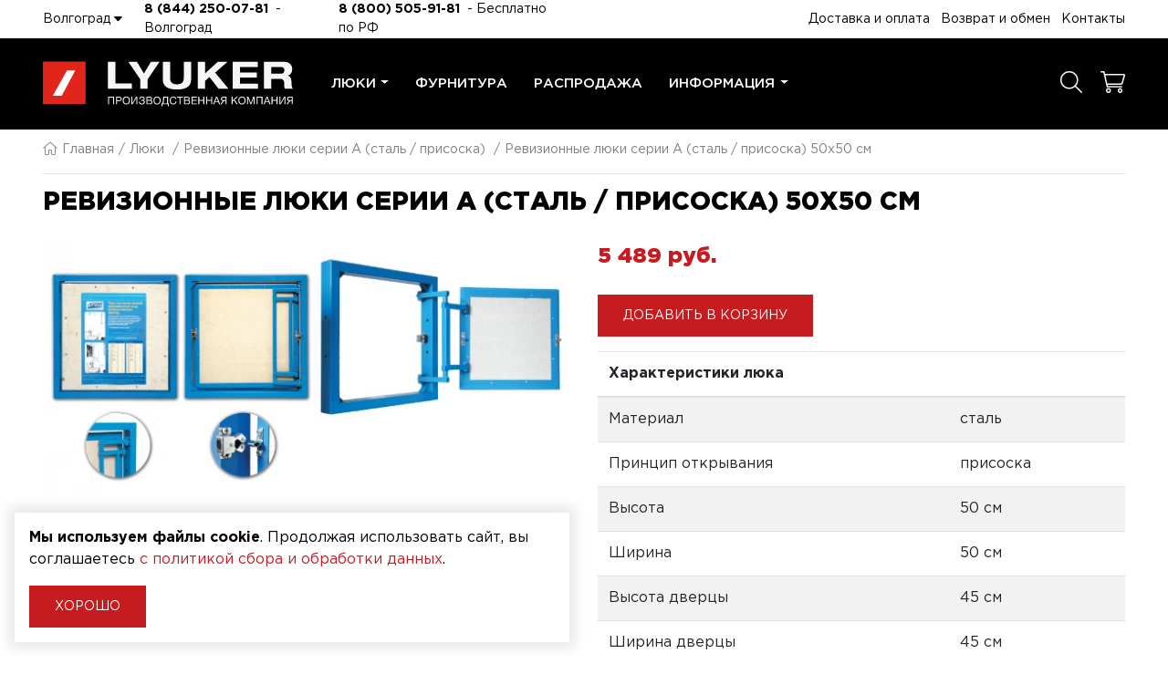

--- FILE ---
content_type: text/html; charset=UTF-8
request_url: https://volgograd.lyuker.com/lyuki/revizionnye-lyuki-serii-a-material-stal-prisoska/500-500
body_size: 8282
content:
<!DOCTYPE html>
<html lang="ru">
<head>
	<meta charset="utf-8">
<meta http-equiv="X-UA-Compatible" content="IE=edge">
<meta name="viewport" content="width=device-width, initial-scale=1">

<title>Купить люк 50 см. x 50 см. серии A в Волгограде. Ревизионные люки серии A (сталь / присоска) - Люкер</title>
<meta name="description" content="Ревизионные люки серии A (сталь / присоска) 50 см. x 50 см. в Волгограде - Люкер">
<meta name="keywords" content="">

<meta property="og:url" content="https://volgograd.lyuker.com/lyuki/revizionnye-lyuki-serii-a-material-stal-prisoska/500-500" />
<meta property="og:title" content="Купить люк 50 см. x 50 см. серии A в Волгограде. Ревизионные люки серии A (сталь / присоска) - Люкер" />
<meta property="og:description" content="Ревизионные люки серии A (сталь / присоска) 50 см. x 50 см. в Волгограде - Люкер" />


	<link rel="canonical" href="https://volgograd.lyuker.com/lyuki/revizionnye-lyuki-serii-a-material-stal-prisoska/500-500" />

<meta name="theme-color" content="#c61b1f">
<link rel="shortcut icon" href="/favicon.ico" type="image/x-icon">
<link rel="stylesheet" href="/assets/_frontend/build/app.css?id=4e6ed07a2a404026922549fc7bf30d58">
<script>
	var App = {
		csrf: '06hOJ7iNWX3QBvR8mueN6hInAWFhh4cEm6BwCqsZ',
		ymId: '74010094',
		mapKey: 'd5e5d255-2f14-4a7e-996f-8bbae658ca57',
	};
</script>



</head>
<body class="">
<div class="vg-wrapper" id="top">
	<header class="vg-header">
	<div class="vg-header-wrapper">
		<section class="vg-header-top">
	<div class="container">
		<div class="row">
			<div class="col-lg-6 d-flex align-items-center">
				<div class="vg-dropdown mr-4">
					<a href="#" class="city-select" data-toggle="vg-dropdown" aria-expanded="false">Волгоград <i class="fa fa-caret-down"></i></a>

					<div class="vg-dropdown-content">
						<div class="vg-location-list">
							<ul class="list list-column">
																<li class="list-item m-0 ">
									<a href="//lyuker.com/lyuki/revizionnye-lyuki-serii-a-material-stal-prisoska/500-500">Москва</a>
								</li>
																<li class="list-item m-0 ">
									<a href="//krasnodar.lyuker.com/lyuki/revizionnye-lyuki-serii-a-material-stal-prisoska/500-500">Краснодар</a>
								</li>
																<li class="list-item m-0 active">
									<a href="//volgograd.lyuker.com/lyuki/revizionnye-lyuki-serii-a-material-stal-prisoska/500-500">Волгоград</a>
								</li>
																<li class="list-item m-0 ">
									<a href="//rostov.lyuker.com/lyuki/revizionnye-lyuki-serii-a-material-stal-prisoska/500-500">Ростов-на-Дону</a>
								</li>
																<li class="list-item m-0 ">
									<a href="//kazan.lyuker.com/lyuki/revizionnye-lyuki-serii-a-material-stal-prisoska/500-500">Казань</a>
								</li>
																<li class="list-item m-0 ">
									<a href="//sevastopol.lyuker.com/lyuki/revizionnye-lyuki-serii-a-material-stal-prisoska/500-500">Севастополь</a>
								</li>
																<li class="list-item m-0 ">
									<a href="//novosibirsk.lyuker.com/lyuki/revizionnye-lyuki-serii-a-material-stal-prisoska/500-500">Новосибирск</a>
								</li>
																<li class="list-item m-0 ">
									<a href="//perm.lyuker.com/lyuki/revizionnye-lyuki-serii-a-material-stal-prisoska/500-500">Пермь</a>
								</li>
																<li class="list-item m-0 ">
									<a href="//spb.lyuker.com/lyuki/revizionnye-lyuki-serii-a-material-stal-prisoska/500-500">Санкт-Петербург</a>
								</li>
															</ul>
						</div>
					</div>
				</div>

									<div class="mr-3">
						<a href="tel:88442500781" class="mr-1 d-inline-block fw-bold">8 (844) 250-07-81</a><span class="d-none d-sm-inline"> - Волгоград</span> 					</div>
				
									<div class="mr-3 d-none d-md-block">
						<a href="tel:88005059181" class="mr-1 d-inline-block fw-bold">8 (800) 505-91-81</a> - Бесплатно по РФ
					</div>
							</div>

			<div class="col-lg-6 d-none d-xl-flex align-items-center justify-content-end">
				<ul class="list vg-header-top--nav">
											<li class="list-item vg-dropdown">
															<a href="/delivery">Доставка и оплата</a>
													</li>
											<li class="list-item vg-dropdown">
															<a href="/return">Возврат и обмен</a>
													</li>
											<li class="list-item vg-dropdown">
															<a href="/contacts">Контакты</a>
													</li>
									</ul>
			</div>
		</div>
	</div>
</section>
		<section class="vg-header-bottom">
	<div class="container">
		<div class="row">
			<div class="col-6 col-md-8 col-xl-3 d-flex align-items-center">
				<a href="/" class="logo">
					<img src="/assets/_frontend/images/logo/logo.svg" alt="Люкер, ревизионные сантехнические люки" class="img-fluid">
				</a>
			</div>
			<div class="col-2 col-xl-7">
				<nav class="vg-nav">
					<ul class="vg-nav-main-container">
																					<li class="dropdown-mega">
									<a href="/lyuki">Люки</a>

																			<div class="dropdown-mega-container">
											<div class="row">
																									<div class="col-lg-4">
														<a href="/lyuki/revizionnye-lyuki-pod-plitku-serii-magnum">
															<i class="icon"></i>
															<span>Люки под плитку серии Магнум (усил. алюм.)</span>
														</a>
													</div>
																									<div class="col-lg-4">
														<a href="/lyuki/santexniceskie-lyuki-serii-al-kr">
															<i class="icon"></i>
															<span>Сантехнические люки серии AL-KR (алюм.)</span>
														</a>
													</div>
																									<div class="col-lg-4">
														<a href="/lyuki/skrytye-lyuki-pod-plitku-serii-k-material-stal-naz">
															<i class="icon"></i>
															<span>Скрытые люки под плитку серии K (сталь / нажимной)</span>
														</a>
													</div>
																									<div class="col-lg-4">
														<a href="/lyuki/lyuki-pod-plitku-serii-titan">
															<i class="icon"></i>
															<span>Люки под плитку серии Титан</span>
														</a>
													</div>
																									<div class="col-lg-4">
														<a href="/lyuki/lyuk-serii-d-dostup">
															<i class="icon"></i>
															<span>Люк серии Д (съёмный)</span>
														</a>
													</div>
																									<div class="col-lg-4">
														<a href="/lyuki/skrytye-lyuki-pod-plitku-seriya-lpvk">
															<i class="icon"></i>
															<span>Скрытые люки под плитку - Серия LPVK (Купе)</span>
														</a>
													</div>
																									<div class="col-lg-4">
														<a href="/lyuki/skrytyi-lyuk-pod-pokrasku-serii-pp-lyuk-v-potolok">
															<i class="icon"></i>
															<span>Скрытый люк под покраску серии ПП (короб)</span>
														</a>
													</div>
																									<div class="col-lg-4">
														<a href="/lyuki/syomnyi-lyuk-pod-pokrasku-serii-kosmos">
															<i class="icon"></i>
															<span>Съёмный люк под покраску серии Космос</span>
														</a>
													</div>
																									<div class="col-lg-4">
														<a href="/lyuki/lyuki-pod-pokrasku-i-okleiku-oboyami-serii-u">
															<i class="icon"></i>
															<span>Люки под покраску и оклейку обоями серии У (уголок)</span>
														</a>
													</div>
																									<div class="col-lg-4">
														<a href="/lyuki/napolnye-lyuki-serii-floor">
															<i class="icon"></i>
															<span>Напольные люки серии FLOOR</span>
														</a>
													</div>
																									<div class="col-lg-4">
														<a href="/rasscitat-stoimost-lyukov-po-individualnym-razmeram">
															<i class="icon"></i>
															<span>Рассчитать стоимость люка по индивидуальным размерам</span>
														</a>
													</div>
																									<div class="col-lg-4">
														<a href="/revizionnye-lyuki-na-zakaz-pod-razmer">
															<i class="icon"></i>
															<span>Люки по индивидуальным размерам</span>
														</a>
													</div>
																									<div class="col-lg-4">
														<a href="/lyuki/revizionnye-lyuki-serii-a-material-stal-prisoska">
															<i class="icon"></i>
															<span>Ревизионные люки серии A (сталь / присоска)</span>
														</a>
													</div>
																									<div class="col-lg-4">
														<a href="/lyuki/alyuminievye-lyuki-nevidimki-seriya-alr">
															<i class="icon"></i>
															<span>Алюминиевые люки невидимки - Серия ALR</span>
														</a>
													</div>
																									<div class="col-lg-4">
														<a href="/uglovye-lyuki-pod-plitku-na-zakaz">
															<i class="icon"></i>
															<span>Угловые люки</span>
														</a>
													</div>
																							</div>
										</div>
																	</li>
																												<li class="">
									<a href="/catalog">Фурнитура</a>

																	</li>
																												<li class="">
									<a href="/sale">Распродажа</a>

																	</li>
																												<li class="dropdown">
									<a href="/">Информация</a>

																		<ul class="left">
																				<li><a href="/about">О компании</a></li>
																				<li><a href="/opt">Оптовикам</a></li>
																				<li><a href="/news">Новости</a></li>
																				<li><a href="/articles">Полезные статьи</a></li>
																				<li><a href="/gallery">Фото и видеогалерея</a></li>
																				<li><a href="/questions">Вопрос-ответ</a></li>
																				<li><a href="/proizvodstvo">Производство люков</a></li>
																				<li><a href="/documents">Документы для скачивания</a></li>
																			</ul>
																	</li>
																		</ul>
				</nav>
			</div>
			<div class="col-4 col-md-2 d-flex align-items-center justify-content-xl-end">
				<ul class="list vg-shop-tools">
					<li class="list-item">
						<a href="https://volgograd.lyuker.com/lyuki" title="Подобрать по параметрам"><i class="fal fa-magnifying-glass"></i></a>
					</li>
					<li class="list-item">
						<a href="https://volgograd.lyuker.com/cart">
							<i class="fal fa-cart-shopping"></i>
							<span data-cart data-counter="products-count" data-cnt="0"></span>
						</a>
					</li>
				</ul>
			</div>
		</div>
	</div>
</section>
	</div>
</header>
	<main>
		<section class="section vg-breadcrumb">
		<div class="container">
			<ul class="list list-breadcrumbs">
				<li><a href="/"><i class="fal fa-home"></i>Главная</a></li>
									<li>
													<a href="https://volgograd.lyuker.com/lyuki">Люки</a>
											</li>
									<li>
													<a href="https://volgograd.lyuker.com/lyuki/revizionnye-lyuki-serii-a-material-stal-prisoska">Ревизионные люки серии A (сталь / присоска)</a>
											</li>
									<li>
													Ревизионные люки серии A (сталь / присоска) 50x50 см
											</li>
							</ul>

			<h1>Ревизионные люки серии A (сталь / присоска) 50x50 см</h1>
		</div>
	</section>
			<section class="section pt-3 pb-5 vg-shop-product " data-product data-id="19">
		<div class="container">
			<div class="row">
				<div class="col-lg-6 text-center">
					
					
					
					<div class="image-area">
													<a href="/system/App/Models/ProductSerie/1/cover/main/big/revizionnye-lyuki-serii-a-mate-701.png" data-fancybox="serie-1">
								<picture>
						<source srcset="/system/App/Models/ProductSerie/1/cover/main/big/revizionnye-lyuki-serii-a-mate-701.webp" type="image/webp">
					<source srcset="/system/App/Models/ProductSerie/1/cover/main/big/revizionnye-lyuki-serii-a-mate-701.png" type="image/png">
		
		<img src="/system/App/Models/ProductSerie/1/cover/main/big/revizionnye-lyuki-serii-a-mate-701.png" alt="Ревизионные люки серии A (сталь / присоска) Люкер, ревизионные сантехнические люки" class="img-fluid" loading="lazy">
	</picture>
							</a>
											</div>
				</div>

				<div class="col-lg-6">
					<div class="position-sticky" style="top: 100px">
						<div class="d-flex justify-content-between mb-4">
							<div class="price-area" data-base-price="5489">
			<span>5 489 pуб.</span>
	</div>							<div class="vg-shop-stickers relative">
			</div>						</div>

						
						<div class="mb-3">
							<div class="btn-area btn-add row">
								<div class="col-md-10">
									<a href="#" class="btn btn--primary" data-cart data-action="add">Добавить в корзину</a>
								</div>
							</div>
							<div class="btn-area btn-added">
								<div class="d-flex">
									<div class="btn btn--primary mr-3" data-cart data-action="del">Убрать из корзины</div>
									<a href="https://volgograd.lyuker.com/cart" class="btn btn--success">Оформить заказ</a>
								</div>
							</div>
						</div>

						<div class="table-responsive">
	<table class="table table-striped">
		<thead>
		<tr>
			<th colspan="2">Характеристики люка</th>
		</tr>
		</thead>
		<tbody>
					<tr>
				<td>Материал</td>
				<td>сталь</td>
			</tr>
					<tr>
				<td>Принцип открывания</td>
				<td>присоска</td>
			</tr>
					<tr>
				<td>Высота</td>
				<td>50 см</td>
			</tr>
					<tr>
				<td>Ширина</td>
				<td>50 см</td>
			</tr>
					<tr>
				<td>Высота дверцы</td>
				<td>45 см</td>
			</tr>
					<tr>
				<td>Ширина дверцы</td>
				<td>45 см</td>
			</tr>
					<tr>
				<td>Грузоподъемность</td>
				<td>8 кг</td>
			</tr>
					<tr>
				<td>Вес люка</td>
				<td>6.84 кг</td>
			</tr>
					<tr>
				<td>Объем</td>
				<td>0.01 м3</td>
			</tr>
					<tr>
				<td>Толщина</td>
				<td>5 см</td>
			</tr>
					<tr>
				<td>Гарантия</td>
				<td>5 лет</td>
			</tr>
				</tbody>
	</table>
</div>
											</div>
				</div>
			</div>

			<div class="widget-area">
				<h3 class="mb-3">Другие размеры этой серии</h3>

			<a href="https://volgograd.lyuker.com/lyuki/revizionnye-lyuki-serii-a-material-stal-prisoska/200-300" class="badge ">30 x 20</a>
			<a href="https://volgograd.lyuker.com/lyuki/revizionnye-lyuki-serii-a-material-stal-prisoska/200-400" class="badge ">40 x 20</a>
			<a href="https://volgograd.lyuker.com/lyuki/revizionnye-lyuki-serii-a-material-stal-prisoska/200-500" class="badge ">50 x 20</a>
			<a href="https://volgograd.lyuker.com/lyuki/revizionnye-lyuki-serii-a-material-stal-prisoska/200-600" class="badge ">60 x 20</a>
			<a href="https://volgograd.lyuker.com/lyuki/revizionnye-lyuki-serii-a-material-stal-prisoska/250-400" class="badge ">40 x 25</a>
			<a href="https://volgograd.lyuker.com/lyuki/revizionnye-lyuki-serii-a-material-stal-prisoska/300-200" class="badge ">20 x 30</a>
			<a href="https://volgograd.lyuker.com/lyuki/revizionnye-lyuki-serii-a-material-stal-prisoska/300-300" class="badge ">30 x 30</a>
			<a href="https://volgograd.lyuker.com/lyuki/revizionnye-lyuki-serii-a-material-stal-prisoska/300-400" class="badge ">40 x 30</a>
			<a href="https://volgograd.lyuker.com/lyuki/revizionnye-lyuki-serii-a-material-stal-prisoska/300-500" class="badge ">50 x 30</a>
			<a href="https://volgograd.lyuker.com/lyuki/revizionnye-lyuki-serii-a-material-stal-prisoska/300-600" class="badge ">60 x 30</a>
			<a href="https://volgograd.lyuker.com/lyuki/revizionnye-lyuki-serii-a-material-stal-prisoska/300-700" class="badge ">70 x 30</a>
			<a href="https://volgograd.lyuker.com/lyuki/revizionnye-lyuki-serii-a-material-stal-prisoska/300-800" class="badge ">80 x 30</a>
			<a href="https://volgograd.lyuker.com/lyuki/revizionnye-lyuki-serii-a-material-stal-prisoska/300-900" class="badge ">90 x 30</a>
			<a href="https://volgograd.lyuker.com/lyuki/revizionnye-lyuki-serii-a-material-stal-prisoska/400-200" class="badge ">20 x 40</a>
			<a href="https://volgograd.lyuker.com/lyuki/revizionnye-lyuki-serii-a-material-stal-prisoska/400-300" class="badge ">30 x 40</a>
			<a href="https://volgograd.lyuker.com/lyuki/revizionnye-lyuki-serii-a-material-stal-prisoska/400-400" class="badge ">40 x 40</a>
			<a href="https://volgograd.lyuker.com/lyuki/revizionnye-lyuki-serii-a-material-stal-prisoska/400-500" class="badge ">50 x 40</a>
			<a href="https://volgograd.lyuker.com/lyuki/revizionnye-lyuki-serii-a-material-stal-prisoska/400-600" class="badge ">60 x 40</a>
			<a href="https://volgograd.lyuker.com/lyuki/revizionnye-lyuki-serii-a-material-stal-prisoska/400-700" class="badge ">70 x 40</a>
			<a href="https://volgograd.lyuker.com/lyuki/revizionnye-lyuki-serii-a-material-stal-prisoska/400-800" class="badge ">80 x 40</a>
			<a href="https://volgograd.lyuker.com/lyuki/revizionnye-lyuki-serii-a-material-stal-prisoska/400-900" class="badge ">90 x 40</a>
			<a href="https://volgograd.lyuker.com/lyuki/revizionnye-lyuki-serii-a-material-stal-prisoska/400-1000" class="badge ">100 x 40</a>
			<a href="https://volgograd.lyuker.com/lyuki/revizionnye-lyuki-serii-a-material-stal-prisoska/500-300" class="badge ">30 x 50</a>
			<a href="https://volgograd.lyuker.com/lyuki/revizionnye-lyuki-serii-a-material-stal-prisoska/500-400" class="badge ">40 x 50</a>
			<a href="https://volgograd.lyuker.com/lyuki/revizionnye-lyuki-serii-a-material-stal-prisoska/500-500" class="badge active">50 x 50</a>
			<a href="https://volgograd.lyuker.com/lyuki/revizionnye-lyuki-serii-a-material-stal-prisoska/500-600" class="badge ">60 x 50</a>
			<a href="https://volgograd.lyuker.com/lyuki/revizionnye-lyuki-serii-a-material-stal-prisoska/500-660" class="badge ">66 x 50</a>
			<a href="https://volgograd.lyuker.com/lyuki/revizionnye-lyuki-serii-a-material-stal-prisoska/500-700" class="badge ">70 x 50</a>
			<a href="https://volgograd.lyuker.com/lyuki/revizionnye-lyuki-serii-a-material-stal-prisoska/500-800" class="badge ">80 x 50</a>
			<a href="https://volgograd.lyuker.com/lyuki/revizionnye-lyuki-serii-a-material-stal-prisoska/500-900" class="badge ">90 x 50</a>
			<a href="https://volgograd.lyuker.com/lyuki/revizionnye-lyuki-serii-a-material-stal-prisoska/500-1000" class="badge ">100 x 50</a>
			<a href="https://volgograd.lyuker.com/lyuki/revizionnye-lyuki-serii-a-material-stal-prisoska/500-1200" class="badge ">120 x 50</a>
			<a href="https://volgograd.lyuker.com/lyuki/revizionnye-lyuki-serii-a-material-stal-prisoska/600-300" class="badge ">30 x 60</a>
			<a href="https://volgograd.lyuker.com/lyuki/revizionnye-lyuki-serii-a-material-stal-prisoska/600-400" class="badge ">40 x 60</a>
			<a href="https://volgograd.lyuker.com/lyuki/revizionnye-lyuki-serii-a-material-stal-prisoska/600-500" class="badge ">50 x 60</a>
			<a href="https://volgograd.lyuker.com/lyuki/revizionnye-lyuki-serii-a-material-stal-prisoska/600-600" class="badge ">60 x 60</a>
			<a href="https://volgograd.lyuker.com/lyuki/revizionnye-lyuki-serii-a-material-stal-prisoska/600-700" class="badge ">70 x 60</a>
			<a href="https://volgograd.lyuker.com/lyuki/revizionnye-lyuki-serii-a-material-stal-prisoska/600-800" class="badge ">80 x 60</a>
			<a href="https://volgograd.lyuker.com/lyuki/revizionnye-lyuki-serii-a-material-stal-prisoska/600-900" class="badge ">90 x 60</a>
			<a href="https://volgograd.lyuker.com/lyuki/revizionnye-lyuki-serii-a-material-stal-prisoska/600-1000" class="badge ">100 x 60</a>
			<a href="https://volgograd.lyuker.com/lyuki/revizionnye-lyuki-serii-a-material-stal-prisoska/600-1200" class="badge ">120 x 60</a>
			<a href="https://volgograd.lyuker.com/lyuki/revizionnye-lyuki-serii-a-material-stal-prisoska/660-500" class="badge ">50 x 66</a>
	
	<div class="mt-4">
		<h4>Не нашли нужный вам размер?</h4>
		<a href="#modal-series-sizes-individual" data-modal class="btn btn--primary">
			Заказать по индивидуальным размерам
		</a>
	</div>

			</div>

			<div class="widget-area">
				<h3>Другие люки с размером 50 см. x 50 см.</h3>

	<div class="vg-shop-models">
		<div id="prd-other" class="swiper-container pb-5" data-dots="true" data-items="4">
			<div class="swiper-wrapper">
									<div class="swiper-slide p-1">
						<div class="vg-shop-prd grid" data-product="1" data-title="Сантехнические люки под плитку серии AL-KR (алюминиевый)">
	<div class="image-area">
		

		<a href="https://volgograd.lyuker.com/lyuki/santexniceskie-lyuki-serii-al-kr">
							<video src="/system/App/Models/ProductSerie/2/files/video/sborka-seriya-alkr-40x40a3d-artisan-rendering-2025-03-01-12-09-16-1.mp4"
					   autoplay
					   muted
					   loop
					   class="img-fluid w-100"
					    poster="/system/App/Models/ProductSerie/2/cover/video_poster/medium/santexniceskie-lyuki-pod-plitku-479.png" 				></video>
					</a>
	</div>
	<div class="content-area mt-3">
		<h4 class="title-area">
			<a href="https://volgograd.lyuker.com/lyuki/santexniceskie-lyuki-serii-al-kr">Сантехнические люки под плитку серии AL-KR (алюминиевый)</a>
		</h4>
	</div>
</div>
					</div>
									<div class="swiper-slide p-1">
						<div class="vg-shop-prd grid" data-product="1" data-title="Люк серии Д (доступ съёмный)">
	<div class="image-area">
		

		<a href="https://volgograd.lyuker.com/lyuki/lyuk-serii-d-dostup">
							<video src="/system/App/Models/ProductSerie/4/files/video/sborka-otkryt-seriya-d-30x40a3d-artisan-rendering-2025-02-22-13-00-07-1.mp4"
					   autoplay
					   muted
					   loop
					   class="img-fluid w-100"
					    poster="/system/App/Models/ProductSerie/4/cover/video_poster/medium/lyuk-serii-d-dostup-lyuker-re-176.png" 				></video>
					</a>
	</div>
	<div class="content-area mt-3">
		<h4 class="title-area">
			<a href="https://volgograd.lyuker.com/lyuki/lyuk-serii-d-dostup">Люк серии Д (доступ съёмный)</a>
		</h4>
	</div>
</div>
					</div>
									<div class="swiper-slide p-1">
						<div class="vg-shop-prd grid" data-product="1" data-title="Напольные люки серии FLOOR">
	<div class="image-area">
		

		<a href="https://volgograd.lyuker.com/lyuki/napolnye-lyuki-serii-floor">
							<picture>
						<source srcset="/system/App/Models/ProductSerie/5/cover/main/medium/napolnye-lyuki-serii-floor-lyuk-361.webp" type="image/webp">
					<source srcset="/system/App/Models/ProductSerie/5/cover/main/medium/napolnye-lyuki-serii-floor-lyuk-361.jpg" type="image/jpeg">
		
		<img src="/system/App/Models/ProductSerie/5/cover/main/medium/napolnye-lyuki-serii-floor-lyuk-361.jpg" alt="Напольные люки серии FLOOR" title="Напольные люки серии FLOOR" class="img-fluid" loading="lazy">
	</picture>
					</a>
	</div>
	<div class="content-area mt-3">
		<h4 class="title-area">
			<a href="https://volgograd.lyuker.com/lyuki/napolnye-lyuki-serii-floor">Напольные люки серии FLOOR</a>
		</h4>
	</div>
</div>
					</div>
									<div class="swiper-slide p-1">
						<div class="vg-shop-prd grid" data-product="1" data-title="Скрытые люки под плитку серии K (сталь / нажимной)">
	<div class="image-area">
		

		<a href="https://volgograd.lyuker.com/lyuki/skrytye-lyuki-pod-plitku-serii-k-material-stal-naz">
							<video src="/system/App/Models/ProductSerie/6/files/video/sborka-k-40x40a3d-artisan-rendering-2025-02-20-17-00-41-1.mp4"
					   autoplay
					   muted
					   loop
					   class="img-fluid w-100"
					    poster="/system/App/Models/ProductSerie/6/cover/video_poster/medium/skrytye-lyuki-pod-plitku-serii-719.png" 				></video>
					</a>
	</div>
	<div class="content-area mt-3">
		<h4 class="title-area">
			<a href="https://volgograd.lyuker.com/lyuki/skrytye-lyuki-pod-plitku-serii-k-material-stal-naz">Скрытые люки под плитку серии K (сталь / нажимной)</a>
		</h4>
	</div>
</div>
					</div>
									<div class="swiper-slide p-1">
						<div class="vg-shop-prd grid" data-product="1" data-title="Скрытые люки под плитку - Серия LPVK (Купе)">
	<div class="image-area">
		

		<a href="https://volgograd.lyuker.com/lyuki/skrytye-lyuki-pod-plitku-seriya-lpvk">
							<video src="/system/App/Models/ProductSerie/9/files/video/sborka-lpvk-40x40-3da3d-artisan-rendering-2025-03-14-10-56-40-1.mp4"
					   autoplay
					   muted
					   loop
					   class="img-fluid w-100"
					    poster="/system/App/Models/ProductSerie/9/cover/video_poster/medium/skrytye-lyuki-pod-plitku-seri-841.png" 				></video>
					</a>
	</div>
	<div class="content-area mt-3">
		<h4 class="title-area">
			<a href="https://volgograd.lyuker.com/lyuki/skrytye-lyuki-pod-plitku-seriya-lpvk">Скрытые люки под плитку - Серия LPVK (Купе)</a>
		</h4>
	</div>
</div>
					</div>
									<div class="swiper-slide p-1">
						<div class="vg-shop-prd grid" data-product="1" data-title="Скрытый люк под покраску серии ПП (Короб)">
	<div class="image-area">
		

		<a href="https://volgograd.lyuker.com/lyuki/skrytyi-lyuk-pod-pokrasku-serii-pp-lyuk-v-potolok">
							<video src="/system/App/Models/ProductSerie/10/files/video/sborka-seriya-pp-40x40-3-da3d-artisan-rendering-400x400.mp4"
					   autoplay
					   muted
					   loop
					   class="img-fluid w-100"
					    poster="/system/App/Models/ProductSerie/10/cover/video_poster/medium/skrytyi-lyuk-pod-pokrasku-serii-129.png" 				></video>
					</a>
	</div>
	<div class="content-area mt-3">
		<h4 class="title-area">
			<a href="https://volgograd.lyuker.com/lyuki/skrytyi-lyuk-pod-pokrasku-serii-pp-lyuk-v-potolok">Скрытый люк под покраску серии ПП (Короб)</a>
		</h4>
	</div>
</div>
					</div>
									<div class="swiper-slide p-1">
						<div class="vg-shop-prd grid" data-product="1" data-title="Люки под покраску и оклейку обоями серии У">
	<div class="image-area">
		

		<a href="https://volgograd.lyuker.com/lyuki/lyuki-pod-pokrasku-i-okleiku-oboyami-serii-u">
							<video src="/system/App/Models/ProductSerie/11/files/video/sborka-seriya-u-40x40a3d-artisan-rendering-2025-03-13-13-50-45-1.mp4"
					   autoplay
					   muted
					   loop
					   class="img-fluid w-100"
					    poster="/system/App/Models/ProductSerie/11/cover/video_poster/medium/lyuki-pod-pokrasku-i-okleiku-ob-547.png" 				></video>
					</a>
	</div>
	<div class="content-area mt-3">
		<h4 class="title-area">
			<a href="https://volgograd.lyuker.com/lyuki/lyuki-pod-pokrasku-i-okleiku-oboyami-serii-u">Люки под покраску и оклейку обоями серии У</a>
		</h4>
	</div>
</div>
					</div>
									<div class="swiper-slide p-1">
						<div class="vg-shop-prd grid" data-product="1" data-title="Люки под плитку серии Магнум ( усил. алюминиевый)">
	<div class="image-area">
		

		<a href="https://volgograd.lyuker.com/lyuki/revizionnye-lyuki-pod-plitku-serii-magnum">
							<video src="/system/App/Models/ProductSerie/13/files/video/sborka-40x40a3d-artisan-rendering-2025-02-21-15-27-01-1.mp4"
					   autoplay
					   muted
					   loop
					   class="img-fluid w-100"
					    poster="/system/App/Models/ProductSerie/13/cover/video_poster/medium/revizionnye-lyuki-pod-plitku-se-662.png" 				></video>
					</a>
	</div>
	<div class="content-area mt-3">
		<h4 class="title-area">
			<a href="https://volgograd.lyuker.com/lyuki/revizionnye-lyuki-pod-plitku-serii-magnum">Люки под плитку серии Магнум ( усил. алюминиевый)</a>
		</h4>
	</div>
</div>
					</div>
									<div class="swiper-slide p-1">
						<div class="vg-shop-prd grid" data-product="1" data-title="Люки под плитку серии Титан">
	<div class="image-area">
		

		<a href="https://volgograd.lyuker.com/lyuki/lyuki-pod-plitku-serii-titan">
							<video src="/system/App/Models/ProductSerie/14/files/video/sborka-titan-40x40a3d-artisan-rendering-2025-02-25-11-17-40-1.mp4"
					   autoplay
					   muted
					   loop
					   class="img-fluid w-100"
					    poster="/system/App/Models/ProductSerie/14/cover/video_poster/medium/lyuki-pod-plitku-serii-titan-lyu-718.png" 				></video>
					</a>
	</div>
	<div class="content-area mt-3">
		<h4 class="title-area">
			<a href="https://volgograd.lyuker.com/lyuki/lyuki-pod-plitku-serii-titan">Люки под плитку серии Титан</a>
		</h4>
	</div>
</div>
					</div>
									<div class="swiper-slide p-1">
						<div class="vg-shop-prd grid" data-product="1" data-title="Съёмный люк под покраску серии Космос">
	<div class="image-area">
		

		<a href="https://volgograd.lyuker.com/lyuki/syomnyi-lyuk-pod-pokrasku-serii-kosmos">
							<video src="/system/App/Models/ProductSerie/15/files/video/sborka-3d-kosmos-40x40-snyata-dverca-pod-45x-90-800x800-gra3d-artisan-rendering-2025-07-25-13-45-19.mp4"
					   autoplay
					   muted
					   loop
					   class="img-fluid w-100"
					    poster="/system/App/Models/ProductSerie/15/cover/video_poster/medium/syomnyi-lyuk-pod-pokrasku-serii-594.png" 				></video>
					</a>
	</div>
	<div class="content-area mt-3">
		<h4 class="title-area">
			<a href="https://volgograd.lyuker.com/lyuki/syomnyi-lyuk-pod-pokrasku-serii-kosmos">Съёмный люк под покраску серии Космос</a>
		</h4>
	</div>
</div>
					</div>
							</div>
			<div class="swiper-pagination"></div>
		</div>
	</div>
			</div>

			<section class="section section-padding pt-0">
	<div class="container">
		<div class="vg-shop-product--text mt-5">
			<div class="section-title small">
				<h2 class="mb-4"><span>Недавно вы смотрели</span></h2>
			</div>
			<div class="row">
				<div class="col-12 page-default">
					<div id="swiper-lastProducts" class="swiper-container"  data-lg='{"slidesPerView": 3}' data-dots="true" data-items="4" data-margin="25" data-dots-dynamic="true" data-free-mode="true">
						<div class="swiper-wrapper">
														<div class="swiper-slide">
								<div class="vg-shop-prd ">
	<div class="image-area">
		<a href="https://volgograd.lyuker.com/lyuki/revizionnye-lyuki-serii-a-material-stal-prisoska/500-500">
							<picture>
						<source srcset="/system/App/Models/ProductSerie/1/cover/main/list/revizionnye-lyuki-serii-a-mate-701.webp" type="image/webp">
					<source srcset="/system/App/Models/ProductSerie/1/cover/main/list/revizionnye-lyuki-serii-a-mate-701.png" type="image/png">
		
		<img src="/system/App/Models/ProductSerie/1/cover/main/list/revizionnye-lyuki-serii-a-mate-701.png" alt="Ревизионные люки серии A (сталь / присоска) 50x50 см Люкер, ревизионные сантехнические люки" loading="lazy">
	</picture>
					</a>
	</div>

	<div class="content-area">
		<h4 class="title-area">
			<a href="https://volgograd.lyuker.com/lyuki/revizionnye-lyuki-serii-a-material-stal-prisoska/500-500" class="d-flex justify-content-center">
									Ревизионные люки серии A (сталь / присоска), 50 см. / 50 см.
							</a>
		</h4>
	</div>
</div>
							</div>
													</div>
						<div class="swiper-pagination"></div>
					</div>
				</div>
			</div>
		</div>
	</div>
</section>
		</div>
	</section>
	</main>

	<footer class="vg-footer">
	<section class="vg-footer-top">
	<div class="container">
		<div class="row">
			<div class="col-xl-6 d-flex flex-column">
				<a href="/" class="logo mb-auto">
					<img src="/assets/_frontend/images/logo/logo.svg" alt="Люкер, ревизионные сантехнические люки" class="img-fluid">
				</a>

				<ul class="list list-column list-icon mt-5 mt-xl-auto mb-5 mb-xl-auto">
										<li class="list-item">
						<i class="fal fa-phone"></i> <a href="tel:88442500781">8 (844) 250-07-81</a> - Волгоград 					</li>
															<li class="list-item">
						<i class="fal fa-phone"></i> <a href="tel:88005059181">8 (800) 505-91-81</a> - Бесплатно по РФ
					</li>
															<li class="list-item">
						<i class="fal fa-envelope"></i> <a href="mailto:volgograd@lyuker.ru">volgograd@lyuker.ru</a>
					</li>
									</ul>

				<ul class="list list-social">
											<li class="list-item">
							<a target="_blank" href="https://vk.com/lyukergrup"><i class="fab fa-vk"></i></a>
						</li>
																			</ul>

								<div class="contacts mt-auto">
					<p>Купить нашу продукцию Вы можете по адресу город Волгоград, ул.25-летия Октября, д.1, склад 9а</p>
				</div>
							</div>
			<div class="col-xl-6">
				<h3 class="mt-5 mt-xl-0">Модели люков</h3>

				<ul class="list list-column list-style--square">
										<li class="list-item">
						<a href="https://volgograd.lyuker.com/lyuki/lyuki-pod-plitku-serii-titan">Люки под плитку серии Титан</a>
					</li>
										<li class="list-item">
						<a href="https://volgograd.lyuker.com/lyuki/revizionnye-lyuki-pod-plitku-serii-magnum">Люки под плитку серии Магнум ( усил. алюминиевый)</a>
					</li>
										<li class="list-item">
						<a href="https://volgograd.lyuker.com/lyuki/santexniceskie-lyuki-serii-al-kr">Сантехнические люки под плитку серии AL-KR (алюминиевый)</a>
					</li>
										<li class="list-item">
						<a href="https://volgograd.lyuker.com/lyuki/skrytye-lyuki-pod-plitku-serii-k-material-stal-naz">Скрытые люки под плитку серии K (сталь / нажимной)</a>
					</li>
										<li class="list-item">
						<a href="https://volgograd.lyuker.com/lyuki/lyuk-serii-d-dostup">Люк серии Д (доступ съёмный)</a>
					</li>
										<li class="list-item">
						<a href="https://volgograd.lyuker.com/lyuki/syomnyi-lyuk-pod-pokrasku-serii-kosmos">Съёмный люк под покраску серии Космос</a>
					</li>
										<li class="list-item">
						<a href="https://volgograd.lyuker.com/lyuki/skrytyi-lyuk-pod-pokrasku-serii-pp-lyuk-v-potolok">Скрытый люк под покраску серии ПП (Короб)</a>
					</li>
										<li class="list-item">
						<a href="https://volgograd.lyuker.com/lyuki/lyuki-pod-pokrasku-i-okleiku-oboyami-serii-u">Люки под покраску и оклейку обоями серии У</a>
					</li>
										<li class="list-item">
						<a href="https://volgograd.lyuker.com/lyuki/skrytye-lyuki-pod-plitku-seriya-lpvk">Скрытые люки под плитку - Серия LPVK (Купе)</a>
					</li>
										<li class="list-item">
						<a href="https://volgograd.lyuker.com/lyuki/revizionnye-lyuki-serii-a-material-stal-prisoska">Ревизионные люки серии A (сталь / присоска)</a>
					</li>
										<li class="list-item">
						<a href="https://volgograd.lyuker.com/lyuki/napolnye-lyuki-serii-floor">Напольные люки серии FLOOR</a>
					</li>
										<li class="list-item">
						<a href="https://volgograd.lyuker.com/lyuki/rasscitat-stoimost-lyukov-po-individualnym-razmeram">Рассчитать люк по индивидуальным размерам</a>
					</li>
										<li class="list-item">
						<a href="https://volgograd.lyuker.com/lyuki/alyuminievye-lyuki-nevidimki-seriya-alr">Алюминиевые люки невидимки - Серия ALR (присоска)</a>
					</li>
					
											<li class="list-item">
							<a href="https://volgograd.lyuker.com/revizionnye-lyuki-na-zakaz-pod-razmer">Ревизионные люки на заказ под размер</a>
						</li>
					
											<li class="list-item">
							<a href="https://volgograd.lyuker.com/uglovye-lyuki-pod-plitku-na-zakaz">Угловые люки под плитку на заказ</a>
						</li>
									</ul>
			</div>
			
		</div>
	</div>
</section>	<div class="vg-footer-copyright">
	<div class="container">
		<div class="row align-items-center">
	<div class="col-lg-7">
		Copyright &copy; 2020 - 2026. Люкер, ревизионные сантехнические люки. <br> Разработка и продвижение - <a href="https://vegas-dev.com" target="_blank" rel="nofollow">Vegas Studio</a>
	</div>
	<div class="col-lg-5 text-xl-right">
		<a href="https://volgograd.lyuker.com/privacy-policy" class="d-lg-block d-xl-inline">Политика конфиденциальности</a>
		<a href="https://volgograd.lyuker.com/terms-of-use" class="d-lg-block d-xl-inline">Пользовательское соглашение</a>
	</div>
</div>	</div>
</div>
</footer>
</div>

<div class="modals-container"></div><div class="vg-nav-sidebar right">
	<div class="vg-nav-sidebar__close" data-dismiss="vg-nav-sidebar"><i class="fal fa-times"></i></div>
	<div class="vg-nav-sidebar__header">
		<h5><b>Навигация</b></h5>
	</div>

	<div class="vg-nav-sidebar__content">
					<div class="phone-global">
				<a href="tel:88005059181" class="fz-18 fw-bold">8 (800) 505-91-81</a> - Бесплатно по РФ
			</div>
				<ul class="mt-3">
							<li class="">
					<a href="/">Главная</a>
				</li>
							<li class="">
					<a href="/lyuki">Люки</a>
				</li>
							<li class="">
					<a href="/catalog">Фурнитура</a>
				</li>
							<li class="">
					<a href="/sale">Распродажа</a>
				</li>
							<li class="divider">
					<a href="-">-</a>
				</li>
							<li class="">
					<a href="/about">О компании</a>
				</li>
							<li class="">
					<a href="/opt">Оптовикам</a>
				</li>
							<li class="">
					<a href="/news">Новости</a>
				</li>
							<li class="">
					<a href="/articles">Полезные статьи</a>
				</li>
							<li class="">
					<a href="/gallery">Фото- и видеогалерея</a>
				</li>
							<li class="">
					<a href="/questions">Вопрос-ответ</a>
				</li>
							<li class="">
					<a href="/proizvodstvo">Производство люков</a>
				</li>
							<li class="">
					<a href="/delivery">Доставка и оплата</a>
				</li>
							<li class="">
					<a href="/return">Возврат и обмен</a>
				</li>
							<li class="">
					<a href="/contacts">Контакты</a>
				</li>
							<li class="divider">
					<a href="-">-</a>
				</li>
							<li class="">
					<a href="/gde-kupit">Где купить люк?</a>
				</li>
							<li class="">
					<a href="/documents">Документы для скачивания</a>
				</li>
					</ul>
	</div>
</div><div id="vg-lawCookie" class="vg-lawCookie">
	<div class="vg-lawCookie--content">
		<p><b>Мы используем файлы cookie</b>. Продолжая использовать сайт, вы соглашаетесь <a href="https://volgograd.lyuker.com/privacy-policy">с политикой сбора и обработки данных</a>.</p>
		<p><a href="#" data-lc-confirm class="btn btn--primary btn-sm">Хорошо</a></p>
	</div>
</div>

<!-- Yandex.Metrika counter -->
	<script type="text/javascript" >
		(function(m,e,t,r,i,k,a){m[i]=m[i]||function(){(m[i].a=m[i].a||[]).push(arguments)};
			m[i].l=1*new Date();k=e.createElement(t),a=e.getElementsByTagName(t)[0],k.async=1,k.src=r,a.parentNode.insertBefore(k,a)})
		(window, document, "script", "https://mc.yandex.ru/metrika/tag.js", "ym");

		ym(74010094, "init", {
			clickmap:true,
			trackLinks:true,
			accurateTrackBounce:true,
			webvisor:true,
			trackHash:true
		});
	</script>
	<!-- /Yandex.Metrika counter -->


	<script src="//code.jivosite.com/widget.js" data-jv-id="ljsRaVAXAJ" async></script>

<script src="/assets/_frontend/build/app.js?id=d76851497412adae2cc7ef7019cedf03"></script>

	<script>
		$(document).ready(function () {
			var $modalIndividual = $('#modal-series-sizes-individual');
			var $mSizesPlaceholder = $modalIndividual.find('.sizes-info-container-placeholder');
			var $mSizesResult = $modalIndividual.find('.sizes-info-container');
			var tmSizes;

			function getSizesInfo() {
				var $form = $modalIndividual.find('form');
				var params = {
					opening_height: $form.find('[name=opening_height]').val(),
					opening_width: $form.find('[name=opening_width]').val(),
					serie_id: $form.find('[name=serie_id]').val(),
				};

				if (params.opening_height && params.opening_width) {
					$mSizesPlaceholder.hide();

					$.get('https://volgograd.lyuker.com/lyuki/custom_size_price', params, function (data) {
						if (!data.error) {
							$mSizesResult.html(data.view).slideDown();
						}
					});
				} else {
					$mSizesPlaceholder.show();
					$mSizesResult.hide();
				}
			}

			$modalIndividual.find('[name=opening_height], [name=opening_width]').change(function () {
				clearTimeout(tmSizes);
				getSizesInfo();
			}).on('keydown', function () {
				clearTimeout(tmSizes);
				tmSizes = setTimeout(getSizesInfo, 1000);
			});

			$modalIndividual.on('show.bs.modal', function () {
				getSizesInfo();
			});
		});
	</script>
	<div class="modal fade" id="modal-series-sizes-individual">
	<div class="modal-dialog">
		<div class="modal-content">
			<div class="modal-header">
				<h4 class="modal-title">Заказ по индивидуальным размерам</h4>
				<button type="button" class="modal-close" data-dismiss="modal"><i class="fal fa-times"></i></button>
			</div>
			<div class="modal-body">
				<form action="https://volgograd.lyuker.com/email/individual_sizes" method="post" class="vg-form" data-vgformsender id="form-series-sizes-individual">
					<input type="hidden" name="_token" value="06hOJ7iNWX3QBvR8mueN6hInAWFhh4cEm6BwCqsZ">					<div id="my_name_61SnVhHdp61zEpSU_wrap" style="display:none;">
        <input name="my_name_61SnVhHdp61zEpSU" type="text" value="" id="my_name_61SnVhHdp61zEpSU">
        <input name="valid_from" type="text" value="eyJpdiI6IjU3Mjl1YmxBVlNwVGJZTWx6cUxLeEE9PSIsInZhbHVlIjoia1BycSs3YkV3ckF4WGsvUy8ycTJKQT09IiwibWFjIjoiZWU3YjhmNzgwN2VmMjY3MTM0Mzg4MWRlOGJjNmI1MGU0NDFjMTUwZjkyNjZkN2E4MjMxOThlNTA5OGRmZDc3OCJ9">
    </div>

					<input data-serie_id name="serie_id" type="hidden" value="1">

					<div class="row">
						<div class="col-md-6">
							<div class="form-group">
								<label for="opening_height">Высота проема (мм)</label>
								<input type="number" name="opening_height" id="opening_height" value="" placeholder="Высота в мм" class="form-control" min="1" step="1" required>
							</div>
						</div>
						<div class="col-md-6">
							<div class="form-group">
								<label for="opening_width">Ширина проема (мм)</label>
								<input type="number" name="opening_width" id="opening_width" value="" placeholder="Ширина в мм" class="form-control" min="1" step="1" required>
							</div>
						</div>
					</div>

					<div class="sizes-info-container mb-5" style="display: none"></div>
					<div class="sizes-info-container-placeholder mb-5 small">Введите необходимые размеры для рассчёта стоимости.</div>

					<div class="row">
						<div class="col-lg-12">
							<div class="form-group border-top pt-3">
								<label for="user_name">Ваше ФИО *</label>
								<input type="text" name="user_name" id="user_name" class="form-control" required>
							</div>
						</div>
						<div class="col-lg-12">
							<div class="form-group">
								<label for="user_phone">Ваш телефон *</label>
								<input type="text" name="user_phone" id="user_phone" data-mask="phone" class="form-control" required>
							</div>
						</div>
						<div class="col-lg-12">
							<div class="form-group mb-0">
								<label for="user_email">Ваш email *</label>
								<input type="email" name="user_email" id="user_email" class="form-control">
							</div>
						</div>
					</div>
					<script src="https://smartcaptcha.yandexcloud.net/captcha.js" defer></script>

<div
	id="captcha-container"
	class="smart-captcha mt-3"
	data-sitekey="ysc1_GogiykuRjoR6vabWXSKFngy3zfaPWLXjPoVCJSfce67a2ccb"
	data-hl="ru"
></div>
				</form>
			</div>
			<div class="modal-footer">
				<button type="button" data-dismiss="modal" class="btn btn--outline-primary">Отмена</button>
				<button type="submit" form="form-series-sizes-individual" class="btn btn--primary"><span>Отправить</span></button>
			</div>
		</div>
	</div>
</div>


<div class="vg-scroll-top"><a href="#top" data-scrollTo><i class="fal fa-chevron-up"></i></a></div>
</body>
</html>
